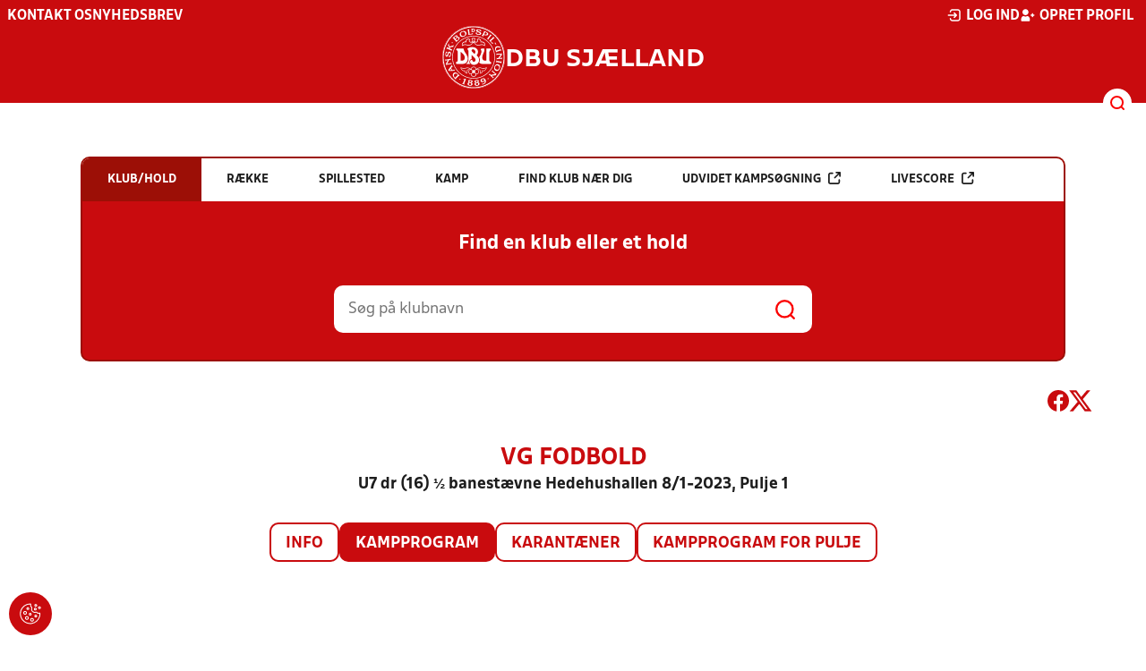

--- FILE ---
content_type: text/html; charset=utf-8
request_url: https://www.dbusjaelland.dk/resultater/hold/465410_401062/kampprogram
body_size: 12190
content:

<!DOCTYPE html>
<html class="no-js stylemode_new  " lang="da">
<head prefix="og: http://ogp.me/ns# fb: http://ogp.me/ns/fb#">
    <script type="text/javascript" src="https://cdnjs.cloudflare.com/ajax/libs/jquery/3.7.1/jquery.min.js"></script>
        <!-- Google Tag Manager -->
        <script type="text/javascript" defer>

            (function (w, d, s, l, i) {

                w[l] = w[l] || []; w[l].push({

                    'gtm.start':

                        new Date().getTime(), event: 'gtm.js'

                }); var f = d.getElementsByTagName(s)[0],

                    j = d.createElement(s), dl = l != 'dataLayer' ? '&l=' + l : ''; j.async = true; j.src =

                        'https://www.googletagmanager.com/gtm.js?id=' + i + dl; f.parentNode.insertBefore(j, f);

            })(window, document, 'script', 'dataLayer', 'GTM-KRQR6VN');
        </script>
        <!-- End Google Tag Manager -->



<!-- Tealium -->
<script type="text/javascript">
    var utag_data = {
    }
</script>
<!-- Loading script asynchronously -->
<script type="text/javascript">
    (function (a, b, c, d) {
        a = 'https://tags.tiqcdn.com/utag/jysk-fynske-medier/test-performance/prod/utag.js';
        b = document; c = 'script'; d = b.createElement(c); d.src = a; d.type = 'text/java' + c; d.async = true;
        a = b.getElementsByTagName(c)[0]; a.parentNode.insertBefore(d, a);
    })();
</script>
<!-- Tealium end -->

<script type="text/javascript" src="/scripts/cookieconsent.js"></script>


<!-- Prebid start -->
<script>
    window.Quickwrap = window.Quickwrap || {};
    window.Quickwrap.cmd = window.Quickwrap.cmd || [];
</script>
<script type="text/javascript" referrerpolicy="no-referrer-when-downgrade" async src="https://Rethtp4HMiyisvG7o.ay.delivery/manager/Rethtp4HMiyisvG7o"></script>
<!-- Prebid end -->
<script>window.googletag = window.googletag || { cmd: [] };</script>
<script>


    var adGender = "Herrer";
    var adDivAge = "U7";
    if (adGender != null && adGender != "") {
        googletag.cmd.push(function () {
            googletag.pubads().setTargeting('dbusjael_gender', adGender);
            googletag.pubads().setTargeting('dbusjael_age', adDivAge);
        });
    }

</script>
<script async="async" src="https://macro.adnami.io/macro/hosts/adsm.macro.dbusjaelland.dk.js"></script>
    <meta charset="utf-8">
    <meta charset="UTF-8">
    <meta http-equiv="X-UA-Compatible" content="IE=edge,chrome=1">
    <meta name="viewport" content="width=device-width, initial-scale=1, shrink-to-fit=no">
    <title>Stillinger og resultater</title>
    <meta name='referrer' content='unsafe-url' />

    <link rel="canonical" href="https://www.dbusjaelland.dk/resultater/hold/465410_401062/kampprogram" />
    <meta property="fb:app_id" content="176050015844229" />
    <meta name="date" content="2019-03-04" scheme="YYYY-MM-DD">
    <meta name="created" content="2019-03-04" />
    <meta name='copyright' content='DBU'>
    <meta name='language' content='DA'>
    <meta name='owner' content='DBU'>
    <meta property="og:locale" content="da_DK" />
    <meta name="author" content="DBU">
    <meta property="og:site_name" content="DBU" />

        <meta property="og:title" content="Stillinger og resultater" />
    <meta name='url' content='https://www.dbusjaelland.dk/resultater/hold/465410_401062/kampprogram'>
    <meta property="og:url" content="https://www.dbusjaelland.dk/resultater/hold/465410_401062/kampprogram" />
    <meta name="twitter:url" content="https://www.dbusjaelland.dk/resultater/hold/465410_401062/kampprogram" />
    <meta property="og:type" content="website" />
    <meta name='HandheldFriendly' content='True'>
    <meta name='MobileOptimized' content='320'>
            <meta property="og:image" content="https://www.dbusjaelland.dk/Content/Gfx/dbu-some-default.png" />
            <meta itemprop="image" content="https://www.dbusjaelland.dk/Content/Gfx/dbu-some-default.png" />
            <meta name="twitter:image" content="https://www.dbusjaelland.dk/Content/Gfx/dbu-some-default.png" />
    <meta name="twitter:card" content="summary" />
    <meta name="twitter:title" content="Stillinger og resultater" />
            <meta name="description" content="" />
        <meta name="robots" content="index, follow" />

    <link rel="apple-touch-icon" sizes="144x144" href="/Content/favicon/apple-touch-icon.png">
    <link rel="icon" type="image/png" sizes="32x32" href="/Content/favicon/favicon-32x32.png">
    <link rel="icon" type="image/png" sizes="16x16" href="/Content/favicon/favicon-16x16.png">
    <link rel="mask-icon" color="#cd151d" href="/Content/favicon/safari-pinned-tab.svg">
    <link rel="shortcut icon" href="/Content/favicon/favicon.ico">
    <meta name="msapplication-TileColor" content="#ffffff">
    <meta name="msapplication-config" content="~/Content/favicon/browserconfig.xml">
    <meta name="theme-color" content="#cd151d">
    <meta name="viewport" content="initial-scale=1.0, width=device-width">
 
    <script>
        window.lazySizesConfig = window.lazySizesConfig || {};
        lazySizesConfig.expFactor = 2;
        lazySizesConfig.loadMode = 2;
    </script>
    <style>
        img[data-sizes="auto"] {
            display: block;
            width: 100%;
        }
    </style>
    <style>
    .rteModule br{
       content: unset!important;
        display: unset!important;
    }
    
    main{
    z-index:1!important;
    }
    .main-footer{
    z-index:0!important;
    }
    
    </style>
    <link href="/css/layoutNew.min.css?d=1" rel="stylesheet">






</head>
<body data-pageid="28579" data-main-nav="closed"  class="    union_2">


    <!-- Google Tag Manager (noscript) -->
    <noscript>
        <iframe src="https://www.googletagmanager.com/ns.html?id=GTM-KRQR6VN"
                height="0" width="0" style="display:none;visibility:hidden"></iframe>
    </noscript>
    <!-- End Google Tag Manager (noscript) -->
<div id="top"></div>
    
    <div class="navigation-mobile-wrap" data-id="28579"></div>
    <a class="nav__toggle" title="Åben / luk menu">
        <img src="/Content/Gfx/icons-v2/icon_mobilnavtoggle.svg" />
        <div class="burger--container hide-on-mobile" data-main-nav="closed"></div>
    </a>
    <div class="long-read-nav-toggle" onclick="ToggleMainNav()">
        <svg version="1.1" xmlns="http://www.w3.org/2000/svg" fill="#fff" xmlns:xlink="http://www.w3.org/1999/xlink" x="0px" y="0px" viewBox="0 0 1000 1000" enable-background="new 0 0 1000 1000" xml:space="preserve">
        <g><g transform="translate(0.000000,511.000000) scale(0.100000,-0.100000)"><path d="M643.7,4274.9c-231-11.3-301.4-25.4-366.2-73.3c-149.3-109.9-177.5-208.5-177.5-648c0-366.3,5.6-405.7,64.8-490.2c33.8-50.7,98.6-121.1,140.9-152.1l78.9-59.2h4617.6h4617.6l76,59.2c183.1,135.2,194.4,169,194.4,659.2c0,495.8-16.9,546.6-205.7,656.4c-87.4,50.7-270.5,53.5-4420.4,56.3C2880.7,4286.1,801.5,4283.3,643.7,4274.9z" /><path d="M401.5,795.5C257.8,744.8,162,651.8,125.4,530.7c-16.9-59.2-25.4-264.8-19.7-487.4c8.4-428.2,31-487.4,222.6-600.1c95.8-56.3,146.5-56.3,4673.9-56.3s4578.1,0,4673.9,56.3c200,118.3,214.1,163.4,214.1,662.1c0,512.8-14.1,555-239.5,670.5l-124,62H5016.2C1272,834.9,488.8,829.3,401.5,795.5z" /><path d="M398.6-2655.7c-45.1-14.1-112.7-53.5-149.3-90.2c-132.4-124-149.3-191.6-149.3-605.7c0-442.3,28.2-538.1,194.4-648l95.8-64.8h4611.9h4611.9l95.8,64.8c171.9,115.5,197.2,202.9,188.8,673.3c-8.4,450.8-22.5,493-202.9,625.4c-76,59.2-78.9,59.2-4645.7,64.8C2528.5-2633.2,443.7-2641.6,398.6-2655.7z" /></g></g>
        </svg>
    </div>
    <header class="main-header">
        <div class="main-header--container">
            <div class="main-header--top">
                <div class="service-nav hide-on-mobile">
                    <div class="left">
                      
                                <ul>
            <li class=" only-on-mobile search-v2-mobile-li">
                <a href="" target="_parent" title='Gå til søgning' onclick="NavMobileToggleSearch(event);">Søg</a>
                <div class="search-v2-mobile">
                    <span>Hvad vil du søge efter?</span>
                    <a href="/soegeresultat/"><div class="btn">Indhold og nyheder</div></a>
                    <a href="/resultater/"><div class="btn">Stillinger, resultater, klubber og hold</div></a>
                </div>
            </li>
                        <li class="">
                            <a href="/dbu-sjaelland/kontakt/"  title='Gå til "Kontakt os"'>Kontakt os</a>
                        </li>
                        <li class="">
                            <a href="https://www.dbusjaelland.dk/dbu-sjaelland/nyhedsbrev/"  title='Gå til "Nyhedsbrev"'>Nyhedsbrev</a>
                        </li>
        </ul>

                        </div>
                    <div class="right">
                        <nav class="navigation--service-right">
                            <ul>

                                
                                        <li>
                                            <a id="open-login" class="open__modal">
                                                <img src="/Content/Gfx/icons-v2/icon_login.svg" />
                                                <span>Log ind</span>

                                            </a>
                                        </li>
                                        <li>
                                            <a href="/opretprofil">
                                                <img src="/Content/Gfx/icons-v2/icon_user_add.svg" />
                                                Opret profil
                                            </a>
                                        </li>



                            </ul>
                        </nav>
                    </div>

                </div>
                <div class="main-logo">
                    <a href="/" title="Gå til forsiden" class="logo">

                            <img src="/Content/Gfx/dbu_segl.svg" alt='DBU logo Gå til forsiden' title="Gå til forsiden" height="90" />
                            <div class="dbu-logo-text">DBU SJ&#xC6;LLAND</div>
                    </a>
                </div>
            </div>
            <div class="main-nav-container">
                <div class="main-header--section-bottom" data-id="28579">


                    <div id="search" class="main-search open-search">

                        <img src="/Content/Gfx/icons-v2/icon_search.svg" />

                    </div>
                </div>
            </div>

        </div>
        <div class="search-container" data-state="closed">
            <div class="search-container--inner">

                <div class="search-v2">
                    <span>Hvad vil du søge efter?</span>
                    <a href="/soegeresultat/"><div class="btn">Indhold og nyheder</div></a>
                    <a href="/resultater/"><div class="btn">Stillinger, resultater, klubber og hold</div></a>
                </div>

            </div>
        </div>
    </header>


<main class="main datapage" data-doctype="datapage">
    
<div class="sr--layout">
<div class="container-wrap">
    <div class="ad--container ad--container--bm-sky1">
        <div id='div-gpt-ad-sticky_1'></div>
        <script>
            window.Quickwrap.cmd.push(function () {
                window.Quickwrap.display('div-gpt-ad-sticky_1');
            });
        </script>
    </div>
    <div class="ad--container ad--container--bm-sky2">
        <div id='div-gpt-ad-sticky_2'></div>
        <script>
            window.Quickwrap.cmd.push(function () {
                window.Quickwrap.display('div-gpt-ad-sticky_2');
            });
        </script>
    </div>
    <div class="container sr-wrap">



        <div class="sr-content">
            <div class="last-container" data-print="true">
                <div class="search-box-wrap" data-print="false">

                    <section class="search-box " data-aos="fade-up" data-aos-anchor-placement="top" data-aos-offset="100" data-aos-delay="200">
    <div class="search-box-tabs">
        <div class="search-box-tab selected" data-tab="club" data-actionurl="/resultater/klubsoeg/" data-txt="Søg på en klub eller en del af navnet" data-headertext="Find en klub eller et hold">
            Klub/hold
        </div>
        <div class="search-box-tab" data-tab="rows" data-headertext="Find en bestemt række">
            Række
        </div>
        <div class="search-box-tab" data-tab="stadium" data-actionurl="/resultater/stadiumsoeg/" data-txt="Søg på et spillested" data-headertext="Find et spillested">
            Spillested
        </div>
        <div class="search-box-tab" data-tab="match" data-actionurl="/resultater/kampsoeg/" data-txt="Søg på et kampnummer" data-headertext="Find en kamp på kampnnummer">
            Kamp
        </div>
        <div class="search-box-tab" data-tab="nearclub" data-headertext="Find en klub nær dig">
            Find klub nær dig
        </div>
        <div class="search-box-tab " onclick="event.stopPropagation(); event.preventDefault(); window.location = '/resultater/kampsoegAdvanceret'" data-tab="advanced">
            Udvidet kampsøgning <img class="hide-on-hover" src="/Content/Gfx/icons-v2/icon_link_black.svg" /><img class="show-on-hover" src="/Content/Gfx/icons-v2/icon_link_white.svg" />
        </div>
        <div class="search-box-tab " onclick="event.stopPropagation(); event.preventDefault(); window.location = '/resultater/KampsoegLive'" data-tab="live">
            Livescore <img class="hide-on-hover" src="/Content/Gfx/icons-v2/icon_link_black.svg" /><img class="show-on-hover" src="/Content/Gfx/icons-v2/icon_link_white.svg" />
        </div>
    </div>
<div class="search-box__search-container">
    <div class="search-box-header-text">
        Find en klub eller et hold
    </div>
        <form class="search-box__input-form" id="searchPoolForm">
            <div class="form-container">
                <div>
                    <label>
                        Vælg forbund eller union
                    </label>
                    <select id="Union" name="Unionid">
                        <option value="1" >Dansk Boldspil-Union</option>
                        <option value="2" selected>DBU Sjælland</option>
                        <option value="3" >DBU Jylland</option>
                        <option value="4" >DBU Fyn</option>
                        <option value="5" >DBU København</option>
                        <option value="6" >DBU Lolland-Falster</option>
                        <option value="7" >DBU Bornholm</option>
                        <option value="9" >DBU Jylland Region 1</option>
                        <option value="10" >DBU Jylland Region 2</option>
                        <option value="11" >DBU Jylland Region 3</option>
                        <option value="12" >DBU Jylland Region 4</option>
                    </select>
                </div>

                <div>
                    <label>
                        Vælg køn
                    </label>
                    <select id="Gender" name="Genderid" required="required" title="Vælg køn">
                        <option selected="selected" value="">Vælg</option>
                        <option value="0">Herrer</option>
                        <option value="1">Kvinder</option>
                    </select>
                </div>

                <div>
                    <label>
                        Vælg aldersgruppe
                    </label>
                    <select id="DivisionAgeGroup" name="Divisionid">
                                    <option value="32">M&#x2B;75</option>
                                    <option value="31">M&#x2B;70</option>
                                    <option value="29">M&#x2B;65</option>
                                    <option value="14">M&#x2B;60</option>
                                    <option value="13">M&#x2B;55</option>
                                    <option value="12">M&#x2B;50</option>
                                    <option value="4">M&#x2B;45</option>
                                    <option value="3">M&#x2B;40</option>
                                    <option value="34">K&#x2B;36</option>
                                    <option value="2">M&#x2B;32</option>
                                    <option value="33">K&#x2B;29</option>
                                    <option value="1" selected>Senior</option>
                                    <option value="30">U19</option>
                                    <option value="15">U18</option>
                                    <option value="16">U17</option>
                                    <option value="17">U16</option>
                                    <option value="18">U15</option>
                                    <option value="19">U14</option>
                                    <option value="20">U13</option>
                                    <option value="21">U12</option>
                                    <option value="22">U11</option>
                                    <option value="23">U10</option>
                                    <option value="24">U9</option>
                                    <option value="25">U8</option>
                                    <option value="26">U7</option>
                                    <option value="27">U6</option>
                                    <option value="28">U5</option>
                                    <option value="35">U4</option>
                    </select>
                </div>

                <div>
                    <label>
                        Vælg sæson
                    </label>

                    <select id="Season" name="Season">
                                    <option value="0">Nuv&#xE6;rende</option>
                                    <option value="2026">2026</option>
                                    <option value="2025">2025</option>
                                    <option value="2024">2024</option>
                                    <option value="2023">2023</option>
                                    <option value="2022">2022</option>
                                    <option value="2021">2021</option>
                                    <option value="2020">2020</option>
                                    <option value="2019">2019</option>
                                    <option value="2018">2018</option>
                                    <option value="2017">2017</option>
                                    <option value="2016">2016</option>
                                    <option value="2015">2015</option>
                                    <option value="2014">2014</option>
                                    <option value="2013">2013</option>
                                    <option value="2012">2012</option>
                                    <option value="2011">2011</option>
                                    <option value="2010">2010</option>
                                    <option value="2009">2009</option>
                                    <option value="2008">2008</option>
                                    <option value="2007">2007</option>
                                    <option value="2006">2006</option>
                                    <option value="2005">2005</option>
                                    <option value="2004">2004</option>
                                    <option value="2003">2003</option>
                                    <option value="2001">2001</option>
                    </select>
                    <div id="season-warning" style="display: none; ">Bemærk<br />Persondata vises ikke længere offentlig på bredde-kampe i disse rækker. Hvis du er spiller, kan du logge ind og finde alle kampe, hvor du har været på holdkort <a href="https://mit.dbu.dk/Player/PlayerMatches.aspx" target="_blank">her</a></div>
                </div>

                <button class="btn btn--red" type="submit" onclick="searchpools(event)"><span>Søg</span></button>

                <script>

                    function searchpools(event) {
                        event.preventDefault();
                        if ($("#searchPoolForm")[0].checkValidity()) {
                            
                            var serialized = $("#searchPoolForm").serialize();
                            window.location.href = "/resultater/raekkesoeg/?" + serialized.toLowerCase();
                        }
                        else{
                            if ($("#Gender").val() == ""){
                                $("#Gender").parent().addClass("invalid");
                            }
                        }
                    }
                </script>

            </div>
        </form>
        
    <form action="/resultater/klubsoeg/" method="GET" class="search-box__search-form is-visible">
        <input class="search-box__search-input" aria-labelledby="search" type="text" name="q" placeholder="Søg på klubnavn" />
        <input class="search-submit" type="submit" value="" />
    </form>
    <form action="/resultater/klubsoegkort/" method="GET" class="search-box__clubsnear">
        <input class="search-box__secundary-search-input" aria-labelledby="search" type="text" name="search" placeholder="Søg på postnummer eller by" />
        <input class="search-submit" type="submit" value="" />
    </form>

</div>





</section>

                    

<div class="share-print-wrap ">
    <a href="https://www.facebook.com/sharer/sharer.php?u=https%3a%2f%2fwww.dbusjaelland.dk%2fresultater%2fhold%2f465410_401062%2fkampprogram" title="Del denne side på Facebook" rel="noopener" target="_blank">
        <img src="/Content/Gfx/icons-v2/icon_facebook_red.svg" />
    </a>
    <a href="https://twitter.com/intent/tweet?text=https%3a%2f%2fwww.dbusjaelland.dk%2fresultater%2fhold%2f465410_401062%2fkampprogram" title="Del denne side på Twitter" rel="noopener" target="_blank">
        <img src="/Content/Gfx/icons-v2/icon_twitter_red.svg" />
    </a>

    <a class="srExcelBut"  title="Download EXCEL">
        <i class="ico-file-excel"></i>
    </a>
</div>

                </div>
                                    <div class="sr--header">
                        <h2>VG Fodbold</h2>
                        <h3>U7 dr (16) &#xBD; banest&#xE6;vne Hedehushallen 8/1-2023, Pulje 1</h3>
                    </div>
                    <nav class="sr--tabs">
                        <ul>
                            <li class="">
                                <a href="/resultater/hold/465410_401062/info">Info</a>
                            </li>
                                <li class="selected">
                                    <a href="/resultater/hold/465410_401062/kampprogram">Kampprogram</a>
                                </li>
                                <li class="">
                                    <a href="/resultater/hold/465410_401062/karantaener">Karantæner</a>
                                </li>
                                <li>
                                    <a href="/resultater/pulje/401062/kampprogramFuld">Kampprogram for pulje</a>
                                </li>
                        </ul>
                    </nav>
                    <div data-print="false" class="ad--container ad--container--bm-lb1-dis">
                        <div id='div-gpt-ad-billboard_1'></div>
                        <script>
                            window.Quickwrap.cmd.push(function () {
                                window.Quickwrap.display('div-gpt-ad-billboard_1');
                            });</script>
                    </div>
                    <div data-print="false" class="ad--container ad--container--bm-mob1">
                        <div id='div-gpt-ad-mobile_1'></div>
                        <script>
                            window.Quickwrap.cmd.push(function () {
                                window.Quickwrap.display('div-gpt-ad-mobile_1');
                            });
                        </script>
                    </div>
                        <section>
        <div id="teamMatchProgram" class="sr--team--match-program">
    <div class="scrollable">
        <div class="scroll-wrap">
            <table class="dbu-data-table dbu-data-table--no-hover dbu-data-table-oddeven oddeven-auto match-program--table">
                <thead class="hide-on-mobile">
                    <tr>

                        <th></th>
                        <th>Kampnr</th>
                            <th>Dato</th>
                            <th>Tid</th>
                        <th>Hjemme</th>
                        <th>Ude</th>
                            <th>Spillested</th>
                            <th></th>

                            <th>Arrangør</th>

                    </tr>
                </thead>
                <tbody>
                        <tr class="odd has-hover" onclick="MatchProgramMatchClick('/resultater/kamp/420411_401062/kampinfo')">

                            <td class="hide-on-mobile">




                            </td>
                            <td class="hide-on-mobile">
                                420411
                            </td>
                                <td class="hide-on-mobile">
                                    <div class="matchprogram-date"><span>s&#xF8;n.</span>08-01 2023</div>
                                </td>
                            <td class="hide-on-mobile">
                                12:40

                            </td>

                            <td class="hide-on-mobile">
                                <div class="name-logo-remarks">
                                            <div class="logo noselect">
                                            <img src="https://file.dbu.dk/images/club/5317/VG_Fodbold.png" />
                                        </div>

                                        <a class="link  bold-text" href="/resultater/hold/465410_401062">VG Fodbold (2)</a>
                                </div>
                            </td>
                            <td class="hide-on-mobile">
                                <div class="name-logo-remarks">
                                            <div class="logo noselect">
                                            <img src="https://file.dbu.dk/images/club/1041/GF_logo.png" />
                                        </div>


                                        <a class="link   bold-text" href="/resultater/hold/309335_401062">Greve Fodbold</a>
                                </div>
                            </td>
                                <td class="hide-on-mobile">
                                    <a class="link" href="/resultater/stadium/2744">Hedehushallen</a>
Bane 1                                </td>
                                <td class="hide-on-mobile">
                                </td>

                                    <td class="hide-on-mobile">
                                        <a class="link" href="/resultater/klub/1019" title="Klubinformation for Fl&#xF8;ng-Hedehusene Fodbold">Fl&#xF8;ng-Hedehusene Fodbold</a>
                                    </td>

                            <td class=" only-on-mobile">
                                <div class="match-program-match-mobile">
                                    <div class="datetime">
                                            <div class="date">08. jan. 2023</div>
                                        <div class="time">12:40</div>
                                    </div>
                                    <div class="teams">
                                        <div class="home">

                                            <div class="name">
                                                <div class="logo">
                                                        <img src="https://file.dbu.dk/images/club/5317/VG_Fodbold.png" />
                                                </div>
                                                <div>VG Fodbold (2)</div>
                                            </div>
                                            <div class="score"></div>
                                        </div>
                                        <div class="away">

                                            <div class="name">

                                                <div class="logo">
                                                        <img src="https://file.dbu.dk/images/club/1041/GF_logo.png" />
                                                </div>
                                                <div>Greve Fodbold</div>
                                            </div>
                                            <div class="score"></div>
                                        </div>
                                    </div>
                                </div>
                            </td>

                        </tr>
                        <tr class="even has-hover" onclick="MatchProgramMatchClick('/resultater/kamp/420413_401062/kampinfo')">

                            <td class="hide-on-mobile">




                            </td>
                            <td class="hide-on-mobile">
                                420413
                            </td>
                                <td class="hide-on-mobile">
                                    <div class="matchprogram-date"><span>s&#xF8;n.</span>08-01 2023</div>
                                </td>
                            <td class="hide-on-mobile">
                                13:00

                            </td>

                            <td class="hide-on-mobile">
                                <div class="name-logo-remarks">
                                            <div class="logo noselect">
                                            <img src="https://file.dbu.dk/images/club/1712/GFK.png" />
                                        </div>

                                        <a class="link  bold-text" href="/resultater/hold/246337_401062">Glostrup (3)</a>
                                </div>
                            </td>
                            <td class="hide-on-mobile">
                                <div class="name-logo-remarks">
                                            <div class="logo noselect">
                                            <img src="https://file.dbu.dk/images/club/5317/VG_Fodbold.png" />
                                        </div>


                                        <a class="link   bold-text" href="/resultater/hold/465410_401062">VG Fodbold (2)</a>
                                </div>
                            </td>
                                <td class="hide-on-mobile">
                                    <a class="link" href="/resultater/stadium/2744">Hedehushallen</a>
Bane 1                                </td>
                                <td class="hide-on-mobile">
                                </td>

                                    <td class="hide-on-mobile">
                                        <a class="link" href="/resultater/klub/1019" title="Klubinformation for Fl&#xF8;ng-Hedehusene Fodbold">Fl&#xF8;ng-Hedehusene Fodbold</a>
                                    </td>

                            <td class=" only-on-mobile">
                                <div class="match-program-match-mobile">
                                    <div class="datetime">
                                            <div class="date">08. jan. 2023</div>
                                        <div class="time">13:00</div>
                                    </div>
                                    <div class="teams">
                                        <div class="home">

                                            <div class="name">
                                                <div class="logo">
                                                        <img src="https://file.dbu.dk/images/club/1712/GFK.png" />
                                                </div>
                                                <div>Glostrup (3)</div>
                                            </div>
                                            <div class="score"></div>
                                        </div>
                                        <div class="away">

                                            <div class="name">

                                                <div class="logo">
                                                        <img src="https://file.dbu.dk/images/club/5317/VG_Fodbold.png" />
                                                </div>
                                                <div>VG Fodbold (2)</div>
                                            </div>
                                            <div class="score"></div>
                                        </div>
                                    </div>
                                </div>
                            </td>

                        </tr>
                            <tr data-print="false" class="adtr tr_mob tr_mob3">
                                <td colspan="20">
                                    <div data-print="false" class="ad--container ad--container--bm-mob2">
                                        <div id='div-gpt-ad-mobile_2'></div>
                                        <script>
                                            window.Quickwrap.cmd.push(function () {
                                                window.Quickwrap.display('div-gpt-ad-mobile_2');
                                            });
                                        </script>
                                    </div>
                                </td>
                            </tr>
                        <tr class="odd has-hover" onclick="MatchProgramMatchClick('/resultater/kamp/420415_401062/kampinfo')">

                            <td class="hide-on-mobile">




                            </td>
                            <td class="hide-on-mobile">
                                420415
                            </td>
                                <td class="hide-on-mobile">
                                    <div class="matchprogram-date"><span>s&#xF8;n.</span>08-01 2023</div>
                                </td>
                            <td class="hide-on-mobile">
                                13:20

                            </td>

                            <td class="hide-on-mobile">
                                <div class="name-logo-remarks">
                                            <div class="logo noselect">
                                            <img src="https://file.dbu.dk/images/club/5317/VG_Fodbold.png" />
                                        </div>

                                        <a class="link  bold-text" href="/resultater/hold/465410_401062">VG Fodbold (2)</a>
                                </div>
                            </td>
                            <td class="hide-on-mobile">
                                <div class="name-logo-remarks">
                                            <div class="logo noselect">
                                            <img src="https://file.dbu.dk/images/club/1196/Rosenh&#xF8;j_BK.png" />
                                        </div>


                                        <a class="link   bold-text" href="/resultater/hold/233330_401062">Rosenh&#xF8;j BK (2)</a>
                                </div>
                            </td>
                                <td class="hide-on-mobile">
                                    <a class="link" href="/resultater/stadium/2744">Hedehushallen</a>
Bane 1                                </td>
                                <td class="hide-on-mobile">
                                </td>

                                    <td class="hide-on-mobile">
                                        <a class="link" href="/resultater/klub/1019" title="Klubinformation for Fl&#xF8;ng-Hedehusene Fodbold">Fl&#xF8;ng-Hedehusene Fodbold</a>
                                    </td>

                            <td class=" only-on-mobile">
                                <div class="match-program-match-mobile">
                                    <div class="datetime">
                                            <div class="date">08. jan. 2023</div>
                                        <div class="time">13:20</div>
                                    </div>
                                    <div class="teams">
                                        <div class="home">

                                            <div class="name">
                                                <div class="logo">
                                                        <img src="https://file.dbu.dk/images/club/5317/VG_Fodbold.png" />
                                                </div>
                                                <div>VG Fodbold (2)</div>
                                            </div>
                                            <div class="score"></div>
                                        </div>
                                        <div class="away">

                                            <div class="name">

                                                <div class="logo">
                                                        <img src="https://file.dbu.dk/images/club/1196/Rosenh&#xF8;j_BK.png" />
                                                </div>
                                                <div>Rosenh&#xF8;j BK (2)</div>
                                            </div>
                                            <div class="score"></div>
                                        </div>
                                    </div>
                                </div>
                            </td>

                        </tr>
                            <tr data-print="false" class="adtr tr_add02">
                                <td colspan="20">
                                    <div class="ad--container ad--container--bm-lb2">
                                        <div id='div-gpt-ad-billboard_2'></div>
                                        <script>
                                            window.Quickwrap.cmd.push(function () {
                                                window.Quickwrap.display('div-gpt-ad-billboard_2');
                                            });
                                        </script>
                                    </div>
                                </td>
                            </tr>
                        <tr class="even has-hover" onclick="MatchProgramMatchClick('/resultater/kamp/420417_401062/kampinfo')">

                            <td class="hide-on-mobile">




                            </td>
                            <td class="hide-on-mobile">
                                420417
                            </td>
                                <td class="hide-on-mobile">
                                    <div class="matchprogram-date"><span>s&#xF8;n.</span>08-01 2023</div>
                                </td>
                            <td class="hide-on-mobile">
                                13:40

                            </td>

                            <td class="hide-on-mobile">
                                <div class="name-logo-remarks">
                                            <div class="logo noselect">
                                            <img src="https://file.dbu.dk/images/club/1783/TFC_Logo.png" />
                                        </div>

                                        <a class="link  bold-text" href="/resultater/hold/252145_401062">Taastrup FC (3)</a>
                                </div>
                            </td>
                            <td class="hide-on-mobile">
                                <div class="name-logo-remarks">
                                            <div class="logo noselect">
                                            <img src="https://file.dbu.dk/images/club/5317/VG_Fodbold.png" />
                                        </div>


                                        <a class="link   bold-text" href="/resultater/hold/465410_401062">VG Fodbold (2)</a>
                                </div>
                            </td>
                                <td class="hide-on-mobile">
                                    <a class="link" href="/resultater/stadium/2744">Hedehushallen</a>
Bane 1                                </td>
                                <td class="hide-on-mobile">
                                </td>

                                    <td class="hide-on-mobile">
                                        <a class="link" href="/resultater/klub/1019" title="Klubinformation for Fl&#xF8;ng-Hedehusene Fodbold">Fl&#xF8;ng-Hedehusene Fodbold</a>
                                    </td>

                            <td class=" only-on-mobile">
                                <div class="match-program-match-mobile">
                                    <div class="datetime">
                                            <div class="date">08. jan. 2023</div>
                                        <div class="time">13:40</div>
                                    </div>
                                    <div class="teams">
                                        <div class="home">

                                            <div class="name">
                                                <div class="logo">
                                                        <img src="https://file.dbu.dk/images/club/1783/TFC_Logo.png" />
                                                </div>
                                                <div>Taastrup FC (3)</div>
                                            </div>
                                            <div class="score"></div>
                                        </div>
                                        <div class="away">

                                            <div class="name">

                                                <div class="logo">
                                                        <img src="https://file.dbu.dk/images/club/5317/VG_Fodbold.png" />
                                                </div>
                                                <div>VG Fodbold (2)</div>
                                            </div>
                                            <div class="score"></div>
                                        </div>
                                    </div>
                                </div>
                            </td>

                        </tr>
                </tbody>
            </table>
        </div>
    </div>




        </div>
                        </section>
                        <div class="sr--pool--pool-owner-info">
                            Sp&#xF8;rgsm&#xE5;l omkring denne r&#xE6;kke skal rettes til  DBU Sj&#xE6;lland på <a class="link" href="mailto:info@dbusjaelland.dk"> mail</a> eller på tlf: <a class="link" href="tel:4632 3366">4632 3366</a>

                        </div>
                            <div class="sr--pool--pool-comment">
                                <p>Der er ingen niveaudeling s&aring; husk at stille lige hold.<br />
M&oslash;detid er senest 20 min. f&oslash;r puljestart.<br />
Husk at melde jer ved tidtagerbordet.<br />
<br />
F&oslash;rstn&aelig;vnte hold stiller bane/kampleder til r&aring;dighed.<br />
Sidstn&aelig;vnte hold giver bolden op ved banens midte fra kampens start.</p>
<p>Spilletid: 8 minutter pr. kamp<br />
Der spilles 4 mod 4 og med h&oslash;jest 2 udskiftere.&nbsp;<br />
Der spilles uden m&aring;lmand, som i udend&oslash;rs 3-mands.&nbsp;</p>
<p>Hvis evt. oversidderkampe ikke bes&aelig;ttes af nye hold, vil programmet blive &aelig;ndret dagene op til st&aelig;vnet, s&aring; der stadig er fire kampe til hver.</p>
<p>Husk tilmeldingen til &frac12; bane medaljest&aelig;vnerne i februar/marts &aring;bner for tilmelding 08/01-23.</p>
<p><a href="https://dbusjaelland.dk/love-og-regler/reglementer/indefodbold-og-futsal/spilleregler-1-2-bane-for-de-yngste/" tabindex="-1"><span style="color: #c00000;">Spilleregler.</span></a><span style="color: #c00000;"><br />
<a href="https://dbusjaelland.dk/turnering/boern-u2-u12/indefodbold-boern/1-2-banestaevner/" tabindex="-1"><br />
<span style="color: #c00000;">Oversigt over alle &frac12; banest&aelig;vner.</span></a></span></p>
                            </div>


                <div data-print="false" class="ad--container ad--container--bm-mob2">
                    <div id='div-gpt-ad-mobile_4'></div>
                    <script>
                        window.Quickwrap.cmd.push(function () {
                            window.Quickwrap.display('div-gpt-ad-mobile_4');
                        });
                    </script>
                </div>
                <div class="video-feed-container">

                </div>


            </div>
        </div>
    </div>
</div>
</div>

</main>


    <footer class="main-footer">



        <div class="main-footer--content">

            <nav class="main--footer--some">
                <div class="footer-some-logo">
                        <img src="/Content/Gfx/dbu_segl.svg" alt='DBU logo Gå til forsiden' title="Gå til forsiden" height="90" />
                        <div class="footer-logo-text">DBU SJ&#xC6;LLAND</div>
                </div>
                <div class="main-footer--social icon-circles">

                        <a href="http://www.facebook.com/dbusjaelland/" target="_blank" rel="noopener">
            <img class="" src="/Content/Gfx/icons-v2/icon_facebook.svg" />
    </a>
    <a href="http://www.instagram.com/dbusjaelland/" target="_blank" rel="noopener">
            <img class="" src="/Content/Gfx/icons-v2/icon_instagram.svg" />
    </a>
    <a href="https://www.youtube.com/user/dbusjaelland" target="_blank" rel="noopener">
            <img class="" src="/Content/Gfx/icons-v2/icon_youtube.svg" />
    </a>

                </div>
            </nav>

            <nav class="main--footer--navigation">
                <ul>

                                    <li>
                    <a href="/dbu-sjaelland/pressekontakt/" target=""  title='Gå til "Pressekontakt"'>Pressekontakt</a>
                </li>
                <li>
                    <a href="/dbu-sjaelland/ledige-stillinger/" target=""  title='Gå til "Ledige stillinger"'>Ledige stillinger</a>
                </li>
                <li>
                    <a href="/dbu-sjaelland/saadan-bestiller-du-en-dommer/" target=""  title='Gå til "S&#xE5;dan bestiller du en dommer"'>S&#xE5;dan bestiller du en dommer</a>
                </li>
                <li>
                    <a href="/dommere/dommernes-sikkerhed/" target=""  title='Gå til "Vold mod dommeren"'>Vold mod dommeren</a>
                </li>
                <li>
                    <a href="/dommere/afbud-plus-akut-dommervagt/" target=""  title='Gå til "Afbud &#x2B; Akut dommervagt"'>Afbud &#x2B; Akut dommervagt</a>
                </li>
                <li>
                    <a href="http://www.idraettensforsikringer.dk/" target=""  title='Gå til "Idr&#xE6;ttens Forsikringer"'>Idr&#xE6;ttens Forsikringer</a>
                </li>
                <li>
                    <a href="/klubinfo/klubservice/persondata/privatlivspolitik/" target=""  title='Gå til "Privatlivspolitik"'>Privatlivspolitik</a>
                </li>
                <li>
                    <a href="/klubinfo/klubservice/persondata/cookies/" target=""  title='Gå til "Cookiepolitik"'>Cookiepolitik</a>
                </li>

                </ul>
            </nav>
            <div class="main-footer--address">
                <p><span>DBU Sjælland&nbsp;</span><br><span>Fuglebakken 2</span><br><span>4000 Roskilde&nbsp;</span><br><span>Telefon: 4632 3366</span><br><span>CVR: 6369 0015&nbsp;</span><br><a id="sidefod_0_MailLink" href="mailto:info@dbusjaelland.dk">info@dbusjaelland.dk</a></p>
            </div>

            <nav class="main--footer--navigation site-siblings">

                        <ul class="">
                <li><a href="https://www.dbu.dk/" title="Gå til DBU">DBU</a></li>
                <li><a href="https://www.dbubornholm.dk/" title="Gå til DBU Bornholm">DBU Bornholm</a></li>
                <li><a href="https://www.dbufyn.dk/" title="Gå til DBU Fyn">DBU Fyn</a></li>
                <li><a href="https://www.dbujylland.dk/" title="Gå til DBU Jylland">DBU Jylland</a></li>
                <li><a href="https://www.dbukoebenhavn.dk/" title="Gå til DBU K&#xF8;benhavn">DBU K&#xF8;benhavn</a></li>
                <li><a href="https://www.dbulolland-falster.dk/" title="Gå til DBU Lolland-Falster">DBU Lolland-Falster</a></li>
                <li><a href="/" title="Gå til DBU Sj&#xE6;lland">DBU Sj&#xE6;lland</a></li>
                <li><a href="https://futsal.dbu.dk/" title="Gå til Futsal">Futsal</a></li>
        </ul>

            </nav>



        </div>
        <div class="footer-bottom">
            <a href="https://www.dbu.dk/om-dbu/privatlivspolitik/">
                Persondata- og privatlivs-politik
            </a>
        </div>
    </footer>

<section class="login-modal">
    <header>
        <h3>Log ind</h3>
        <div class="close-modal"><div></div></div>
    </header>



        <div class="modal-wrap">

        <form id="loginForm" method="post" onsubmit="event.preventDefault(); PerformLoginPost();">
            

            <label for="loginUsername">Brugernavn</label>
            <input id="loginUsername" type="text" name="username" autocomplete="username" required />

            <label for="loginPassword">Adgangskode</label>
            <div class="login-wrap">
                <input id="loginPassword" type="password" name="password"
                       
                       autocomplete="current-password" required />
                <div class="login-eye" onclick="TogglePassword()">
                    <img src="/Content/Gfx/icons-v2/icon_eye.png" alt="Vis adgangskode" />
                </div>
            </div>

            <div class="checkbox-container">
                <input id="rememberUser" type="checkbox" name="rememberUser"
                        />
                <label for="rememberUser">Husk mig til næste gang</label>
            </div>

            <div id="errorlbl" class="error-message"></div>

            <button id="loginButton" class="btn btn--red btn--center" type="submit">
                <span>Log ind</span>
            </button>

            <a href="#" class="toggle-forgotton-password">Glemt adgangskode?</a>
            <a href="/opretprofil">Opret ny profil</a>
        <input name="__RequestVerificationToken" type="hidden" value="CfDJ8BLofrCaVdNIh-5DmJ-k9SSeG-_jEmYcJ9DnTIiXKZGGgGNXUbey18EjZi5nC-f7uuquMhtNLXcdCcfNYUwTSVS4rpJjclFuZxpMQ2LW1r-VrfnUHoJzrUYM9p_6sTtSMb39xWewZSGso-tOr7keBSo" /></form>

            <form action="/" method="post" id="forgotPasswordForm">
                <h4 class="text-center">Indtast din e-mail, så sender vi dig en mail hvorfra du kan nulstille din kode.</h4>
                <label for="forgottenUsername">E-Mail</label>
                <input id="forgottenUsername" type="text" name="forgottenUsername" value="" />

                <div id="errorlblRestorePassword"></div>
                <button id="forgottenUsernameButton" class="btn btn--red btn--center" type="button" onclick="RestoreForgottonLogin()"><span>Nulstil adgangskode</span></button>

                <a href="#" class="toggle-forgotton-password change">Fortryd</a>
            </form>
        </div>

    </section>
    <div data-state="closed" class="curtain"></div>


    <div id='div-gpt-ad-topscroll_desktop'></div>
    <script>
        window.Quickwrap.cmd.push(function () {
            window.Quickwrap.display('div-gpt-ad-topscroll_desktop');
        });
    </script>
    <div id='div-gpt-ad-topscroll_mobile'></div>
    <script>
        window.Quickwrap.cmd.push(function () {
            window.Quickwrap.display('div-gpt-ad-topscroll_mobile');
        });
    </script>



    <script src="/scripts/bundled.min.js?d=1"></script><script src="https://apis.google.com/js/api.js?d=1"></script>


    <script src="https://unpkg.com/@popperjs/core@2"></script>
    <script src="https://unpkg.com/tippy.js@6"></script>


    

<script async defer src="https://www.google.com/recaptcha/api.js"></script>

    <div class="cookie-consent-btn" onclick="javascript: Didomi.preferences.show('vendors');" title="Ændr cookie-indstilliger">
        <img src="/Content/Gfx/icons-v2/icon_cookie.svg" />
    </div>
</body>
</html>
